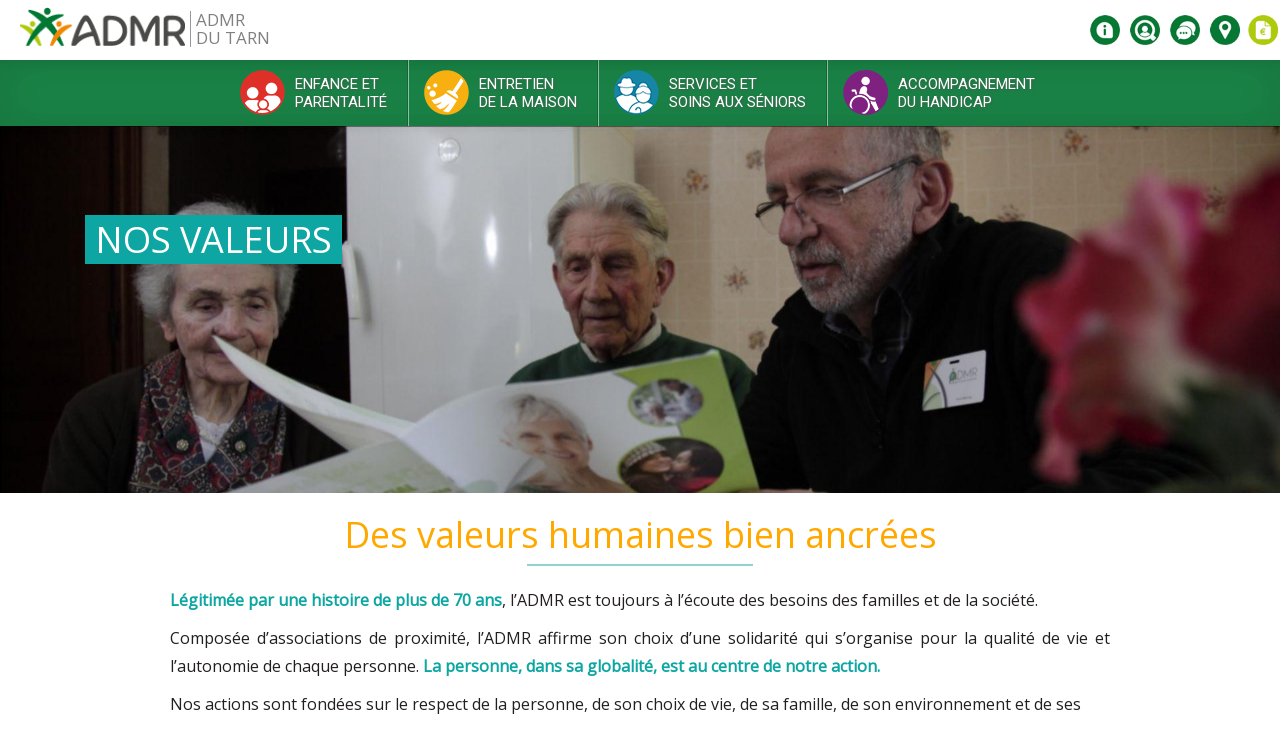

--- FILE ---
content_type: text/html; charset=utf-8
request_url: https://www.admrtarn.fr/nos-valeurs
body_size: 12413
content:

<!DOCTYPE html>
<html>
<head profile="http://www.w3.org/1999/xhtml/vocab">
  <meta http-equiv="Content-Type" content="text/html; charset=utf-8" />
<link rel="shortcut icon" href="https://www.admrtarn.fr/sites/default/files/admr_favicon.ico" type="image/vnd.microsoft.icon" />
<meta name="description" content="Les valeurs de l&#039;ADMR : proximité, solidarité, entraide, citoyenneté. La personne accompagnée est au centre de notre action." />
<link rel="canonical" href="https://www.admrtarn.fr/nos-valeurs" />
  <title>Nos valeurs | ADMR du Tarn</title>
  <meta name="viewport" content="width=device-width, initial-scale=1.0" />
    <link type="text/css" rel="stylesheet" href="https://www.admrtarn.fr/sites/default/files/css/css_xE-rWrJf-fncB6ztZfd2huxqgxu4WO-qwma6Xer30m4.css" media="all" />
<link type="text/css" rel="stylesheet" href="https://www.admrtarn.fr/sites/default/files/css/css_MmhapPWJNOoB9rGpneXOXotiiPTmRI1syQBAnUmHzqY.css" media="all" />
<link type="text/css" rel="stylesheet" href="https://partage.3dxinternet.ovh/tartecitron/v1.3/css/tarteaucitron_3dx.css" media="all" />
<link type="text/css" rel="stylesheet" href="https://www.admrtarn.fr/sites/default/files/css/css_YMeuBdFxx175wPA77hIE5QwlsvRW_4bLbVUJH1wrgOA.css" media="all" />
<link type="text/css" rel="stylesheet" href="https://www.admrtarn.fr/sites/default/files/css/css_cHwhd6d1M-MShWTe8Doti2rN9HHC8kYzylPwvrs-9xA.css" media="all" />
  <script type="text/javascript" src="https://www.admrtarn.fr/sites/all/modules/jquery_update/replace/jquery/1.9/jquery.min.js?v=1.9.1"></script>
<script type="text/javascript" src="https://www.admrtarn.fr/misc/jquery.once.js?v=1.2"></script>
<script type="text/javascript" src="https://www.admrtarn.fr/misc/drupal.js?t9ehws"></script>
<script type="text/javascript" src="https://www.admrtarn.fr/sites/all/modules/jquery_update/replace/ui/external/jquery.cookie.js?v=67fb34f6a866c40d0570"></script>
<script type="text/javascript" src="https://www.admrtarn.fr/sites/all/modules/jquery_update/replace/jquery.form/3/jquery.form.min.js?v=3.51.0"></script>
<script type="text/javascript" src="https://www.admrtarn.fr/misc/ajax.js?v=7.56"></script>
<script type="text/javascript" src="https://www.admrtarn.fr/sites/all/modules/jquery_update/js/jquery_update.js?v=0.0.1"></script>
<script type="text/javascript">
<!--//--><![CDATA[//><!--
document.createElement( "picture" );
//--><!]]>
</script>
<script type="text/javascript" src="https://www.admrtarn.fr/sites/default/files/languages/fr_ThxMpJKZ8MAv5rd9UD_T7U3yFoVyV3F3Jvtp_bCd1m8.js?t9ehws"></script>
<script type="text/javascript" src="https://www.admrtarn.fr/sites/all/modules/troisdx_admin_theme/js/troisdx-admin-theme.js?t9ehws"></script>
<script type="text/javascript">
<!--//--><![CDATA[//><!--

	var sticky_header = "actif";
	var analytics_actif = "0";
	var analytics_code = "";
	var scrollslow_top = "180";
	var is_front = "";
  var URL_MENTIONS_LEGALES = "/mentions-legales";
	
//--><!]]>
</script>
<script type="text/javascript" src="https://www.admrtarn.fr/misc/textarea.js?v=7.56"></script>
<script type="text/javascript" src="https://www.admrtarn.fr/misc/progress.js?v=7.56"></script>
<script type="text/javascript" src="https://www.admrtarn.fr/sites/all/modules/webform/js/webform.js?t9ehws"></script>
<script type="text/javascript">
<!--//--><![CDATA[//><!--

    var sticky_header = "actif";
    var analytics_actif = "0";
    var analytics_code = "";
    var scrollslow_top = "180";
    var is_front = "";
    var basepath = "/";
    
//--><!]]>
</script>
<script type="text/javascript" src="https://www.admrtarn.fr/sites/default/themes/troisdx/js/bootstrap.js?t9ehws"></script>
<script type="text/javascript" src="https://www.admrtarn.fr/sites/default/themes/troisdx/js/bootstrap.3.3.7.js?t9ehws"></script>
<script type="text/javascript" src="https://www.admrtarn.fr/sites/default/themes/troisdx/js/bootstrap-tabcollapse.js?t9ehws"></script>
<script type="text/javascript" src="https://www.admrtarn.fr/sites/default/themes/troisdx/plugins/fancybox/jquery.fancybox.pack.js?t9ehws"></script>
<script type="text/javascript" src="https://www.admrtarn.fr/sites/default/themes/troisdx/plugins/fancybox/jquery.mousewheel-3.0.6.pack.js?t9ehws"></script>
<script type="text/javascript" src="https://www.admrtarn.fr/sites/default/themes/troisdx/../../../all/libraries/owlcarousel/owl.carousel.min.js?t9ehws"></script>
<script type="text/javascript" src="https://www.admrtarn.fr/sites/default/themes/troisdx/js/jquery.responsiveVideo.js?t9ehws"></script>
<script type="text/javascript" src="https://www.admrtarn.fr/sites/default/themes/troisdx/js/responsiveslide.troisdx.js?t9ehws"></script>
<script type="text/javascript" src="https://www.admrtarn.fr/sites/default/themes/troisdx/js/jquery.autocomplete.min.js?t9ehws"></script>
<script type="text/javascript">
<!--//--><![CDATA[//><!--
jQuery.extend(Drupal.settings, {"basePath":"\/","pathPrefix":"","ajaxPageState":{"theme":"troisdx","theme_token":"YSWNaP5s85Gchmi621qqN494hUc1ddGBFMFqdWON9nY","jquery_version":"1.9","js":{"sites\/all\/modules\/picture\/picturefill2\/picturefill.min.js":1,"sites\/all\/modules\/picture\/picture.min.js":1,"https:\/\/partage.3dxinternet.ovh\/tartecitron\/v1.3\/tarteaucitron.js":1,"sites\/all\/modules\/jquery_update\/replace\/jquery\/1.9\/jquery.min.js":1,"misc\/jquery.once.js":1,"misc\/drupal.js":1,"sites\/all\/modules\/jquery_update\/replace\/ui\/external\/jquery.cookie.js":1,"sites\/all\/modules\/jquery_update\/replace\/jquery.form\/3\/jquery.form.min.js":1,"misc\/ajax.js":1,"sites\/all\/modules\/jquery_update\/js\/jquery_update.js":1,"0":1,"public:\/\/languages\/fr_ThxMpJKZ8MAv5rd9UD_T7U3yFoVyV3F3Jvtp_bCd1m8.js":1,"sites\/all\/modules\/troisdx_admin_theme\/js\/troisdx-admin-theme.js":1,"1":1,"misc\/textarea.js":1,"misc\/progress.js":1,"sites\/all\/modules\/webform\/js\/webform.js":1,"2":1,"sites\/default\/themes\/troisdx\/js\/bootstrap.js":1,"sites\/default\/themes\/troisdx\/js\/bootstrap.3.3.7.js":1,"sites\/default\/themes\/troisdx\/js\/bootstrap-tabcollapse.js":1,"sites\/default\/themes\/troisdx\/plugins\/fancybox\/jquery.fancybox.pack.js":1,"sites\/default\/themes\/troisdx\/plugins\/fancybox\/jquery.mousewheel-3.0.6.pack.js":1,"sites\/default\/themes\/troisdx\/..\/..\/..\/all\/libraries\/owlcarousel\/owl.carousel.min.js":1,"sites\/default\/themes\/troisdx\/js\/jquery.responsiveVideo.js":1,"sites\/default\/themes\/troisdx\/js\/responsiveslide.troisdx.js":1,"sites\/default\/themes\/troisdx\/js\/jquery.autocomplete.min.js":1},"css":{"modules\/system\/system.base.css":1,"modules\/system\/system.menus.css":1,"modules\/system\/system.messages.css":1,"modules\/system\/system.theme.css":1,"modules\/comment\/comment.css":1,"sites\/all\/modules\/date\/date_api\/date.css":1,"sites\/all\/modules\/date\/date_popup\/themes\/datepicker.1.7.css":1,"modules\/field\/theme\/field.css":1,"modules\/node\/node.css":1,"sites\/all\/modules\/picture\/picture_wysiwyg.css":1,"modules\/search\/search.css":1,"modules\/user\/user.css":1,"sites\/all\/modules\/video_filter\/video_filter.css":1,"sites\/all\/modules\/views\/css\/views.css":1,"sites\/all\/modules\/ckeditor\/css\/ckeditor.css":1,"https:\/\/partage.3dxinternet.ovh\/tartecitron\/v1.3\/css\/tarteaucitron_3dx.css":1,"sites\/all\/modules\/troisdx_admin_theme\/css\/troisdx_admin_theme.css":1,"sites\/all\/modules\/entity\/css\/ctools.css":1,"sites\/default\/files\/honeypot\/honeypot.css":1,"sites\/all\/modules\/webform\/css\/webform.css":1,"sites\/all\/libraries\/fontawesome\/css\/font-awesome.css":1,"sites\/default\/themes\/troisdx\/css\/bootstrap.3.3.7.css":1,"sites\/default\/themes\/troisdx\/..\/..\/..\/all\/libraries\/owlcarousel\/assets\/owl.carousel.css":1,"sites\/default\/themes\/troisdx\/..\/..\/..\/all\/libraries\/owlcarousel\/assets\/owl.theme.default.min.css":1,"sites\/default\/themes\/troisdx\/..\/..\/..\/all\/libraries\/themify\/themify-font\/themify-icons.css":1,"sites\/default\/themes\/troisdx\/plugins\/fancybox\/jquery.fancybox.css":1,"sites\/default\/themes\/troisdx\/css\/jquery.autocomplete.css":1,"sites\/default\/themes\/troisdx\/css\/tiny.css":1,"sites\/default\/themes\/troisdx\/css\/tiny-site.css":1,"sites\/default\/themes\/troisdx\/css\/tiny-site2.css":1,"sites\/default\/themes\/troisdx\/css\/animate.css":1,"sites\/default\/themes\/troisdx\/css\/main.css":1,"sites\/default\/themes\/troisdx\/css\/menu.css":1,"sites\/default\/themes\/troisdx\/css\/responsiveslide.troisdx.css":1,"sites\/default\/themes\/troisdx\/css\/couleur.css":1,"sites\/default\/themes\/troisdx\/css\/site.css":1,"sites\/default\/themes\/troisdx\/css\/site2.css":1}},"video_filter":{"url":{"ckeditor":"\/video_filter\/dashboard\/ckeditor"},"instructions_url":"\/video_filter\/instructions","modulepath":"sites\/all\/modules\/video_filter"},"ajax":{"edit-webform-ajax-submit-278":{"callback":"webform_ajax_callback","wrapper":"webform-ajax-wrapper-278","progress":{"message":"","type":"throbber"},"event":"click","url":"\/system\/ajax","submit":{"_triggering_element_name":"op","_triggering_element_value":"Envoyer la demande"}}},"urlIsAjaxTrusted":{"\/system\/ajax":true,"\/demander-un-devis-gratuit":true},"password":{"strengthTitle":"Conformit\u00e9 du mot de passe :"},"type":"setting"});
//--><!]]>
</script>

	<link href="https://www.admr.org/fedecss/partage.css" rel="stylesheet" />
  <link href="https://www.admr.org/fedecss/surcharge-nouvelle-charte.css" rel="stylesheet" />

  <link href="https://fonts.googleapis.com/css?family=Open+Sans" rel="stylesheet" />
  <link href='https://fonts.googleapis.com/css?family=Roboto:400,700' rel='stylesheet' type='text/css' />

	<script type="text/javascript" src="https://www.admr.org/fedejs/functions.js"></script>

  <script type="text/javascript">
   jQuery(document).ready(function($){
     if($(window).width() > 767){
            $(".admrpreschezvous").fancybox({
        padding : 0,
        afterShow:function(){
          $('#commune').focus();
        }
      });
      $("#preschezvous").fancybox({
        padding : 0,
        afterShow:function(){
          console.log('ici');
          $('#commune').focus();
        }
      });
           }else{
       $(".admrpreschezvous").fancybox({
        padding : 0,
        afterShow:function(){
          $('#commune').focus();
        }
      });
      $("#preschezvous").fancybox({
        padding : 0,
        afterShow:function(){
          $('#commune').focus();
        }
      });
     }
      $("#demandedevis").fancybox({
        padding : 0
      });
      $(".btdemandedevis").fancybox({
        padding : 0
      });
	  $("#devis_front").fancybox({
        padding : 0
      });


      $('#commune').devbridgeAutocomplete({
        serviceUrl: '/get-commune',
        onSelect: function (suggestion) {
          $('#tidcommune').val(suggestion.data);
          $('#isselected').val(1);
          $('#message').html('');
        }
      });

/*Auto-complétion demande de devis */

			$('.webform-component--commune input').devbridgeAutocomplete({
        serviceUrl: '/get-commune',
        onSelect: function (suggestion) {
          $('.tidcommune').val(suggestion.data);
          $('#message').html('');
          $('.webform-component--commune input').removeClass('error');
          $('.pbliste').remove();
        },
        onInvalidateSelection: function (query) {
          $('.tidcommune').val('');
        }
      });

      $('#webform-client-form-278 input,#webform-client-form-278 textarea').focus(function(){
        if($('.webform-component--commune input').val() !='' && $('.tidcommune').val() == ''){
          $('.webform-component--commune input').addClass('error');
          $('.pbliste').remove();
          $('<p class="pbliste error small">Merci de sélectionner votre commune dans la liste déroulante</p>').insertAfter('.webform-component--commune input');
        }else{
          $('.webform-component--commune input').removeClass('error');
          $('.pbliste').remove();
        }
      });


      Drupal.behaviors.webform.attach = function(context) {
        jQuery('.webform-component--commune input').devbridgeAutocomplete({
          serviceUrl: '/get-commune',
          onSelect: function (suggestion) {
            jQuery('.tidcommune').val(suggestion.data);
            jQuery('#message').html('');
            jQuery('.webform-component--commune input').removeClass('error');
            jQuery('.pbliste').remove();
          },
          onInvalidateSelection: function (query) {
            $('.tidcommune').val('');
          }
        });

        $('#webform-client-form-278 input, #webform-client-form-278 textarea').focus(function(){
          if($('.webform-component--commune input').val() !='' && $('.tidcommune').val() == ''){
            $('.webform-component--commune input').addClass('error');
            $('.pbliste').remove();
            $('<p class="pbliste error small">Merci de sélectionner votre commune dans la liste déroulante</p>').insertAfter('.webform-component--commune input');
          }else{
            $('.webform-component--commune input').removeClass('error');
            $('.pbliste').remove();
          }
        });

      }

/* fin auto-complétion demande de devis */


      $('#moteur-recherche-validation').click(function(){
        if(!($('#commune').val())){
          $('#tidcommune').val('');
        }
      });



    });
   </script>
</head>
<body class="html not-front not-logged-in no-sidebars page-node page-node- page-node-1638 node-type-page header-top version2 admr81" >
  <div id="skip-link">
    <a href="#main-content" class="element-invisible element-focusable">Aller au contenu principal</a>
  </div>
     

<div id="header-wrapper" >
		<!--<button type="button" class="navbar-toggle" data-toggle="collapse" data-target=".navbar-collapse">
			<span class="icon-bar"></span>
			<span class="icon-bar"></span>
			<span class="icon-bar"></span>
		</button>-->
				<div id="headerhaut-wrapper" class="sticky-header">
			<div id="headerhaut">
				<div class="section">
					<div class="container-fluid width-max">
						<div class="row">
							<div class="col-sm-12">
																<div id="logo">
																	<a href="/" title="Accueil" rel="home">
									<img src="https://www.admrtarn.fr/sites/default/files/admr_logo-170px.png" alt="Accueil" />
								  </a>
								</div>
																			<p class="baseline h3 hidden-xs">ADMR  <br>du Tarn </p>
																							  <div class="region region-headerhaut">
    <div id="block-menu-menu-menu-haut" class="block block-menu">

    
  <div class="content">
    <ul id="menu_menu_haut" class="menu navbar-nav nav"><li class="first expanded active-trail niveau1 picto1 dropdown" id="info" ><a  href="#" rel="nofollow" class="active-trail dropdown-toggle  nolink titre-menu-item majuscule font1 tooltip-link" style="background-image:url(https://www.admrtarn.fr/sites/default/files/menuimage/picto_info.png);background-repeat: no-repeat;background-position: 0px 0px;" data-target="#" data-toggle="dropdown" data-placement="bottom" data-original-title="Qui sommes nous ? " ><span>Qui sommes nous ?</span> <span class="caret"></span></a><ul class="dropdown-menu"><li class="first leaf" ><a href="/faites-nous-confiance" data-toggle="" data-target="">FAITES NOUS CONFIANCE</a></li>
<li class="leaf" ><a href="/vous-aider-cest-notre-metier" data-toggle="" data-target="">VOUS AIDER, C&#039;EST NOTRE METIER</a></li>
<li class="leaf" ><a href="/ladmr-en-france" data-toggle="" data-target="">L&#039;ADMR en France</a></li>
<li class="leaf" ><a href="/ladmr-dans-le-tarn" data-toggle="" data-target="">L&#039;ADMR dans le Tarn</a></li>
<li class="leaf active-trail" ><a href="/nos-valeurs" class="active-trail active" data-toggle="" data-target="">Nos valeurs</a></li>
<li class="last leaf" ><a href="/nos-engagements-qualite" data-toggle="" data-target="">Nos engagements qualité</a></li>
</ul></li>
<li class="expanded niveau1 picto1 dropdown" id="rejoindre" ><a  href="#" rel="nofollow" class="nolink dropdown-toggle  nolink titre-menu-item majuscule font1 tooltip-link" style="background-image:url(https://www.admrtarn.fr/sites/default/files/menuimage/picto_emploi.png);background-repeat: no-repeat;background-position: 0px 0px;" data-target="#" data-toggle="dropdown" data-placement="bottom" data-original-title="Nous rejoindre " ><span>Nous rejoindre</span> <span class="caret"></span></a><ul class="dropdown-menu"><li class="first leaf" ><a href="/devenez-benevole" title="Devenez bénévole" id="besoinlien" data-toggle="" data-target="">Devenez bénévole</a></li>
<li class="leaf" ><a href="/offre-emploi" title="L&#039;ADMR récrute" data-toggle="" data-target="">Offres d'emploi</a></li>
<li class="last leaf" ><a href="/candidature-spontanee" data-toggle="" data-target="">Candidature spontanée</a></li>
</ul></li>
<li class="leaf niveau1 picto1" id="contact" ><a  href="contact"  class=" titre-menu-item majuscule font1 tooltip-link" style="background-image:url(https://www.admrtarn.fr/sites/default/files/menuimage/menu-haut-contact.png);background-repeat: no-repeat;background-position: 0px 0px;" data-target="" data-toggle="" data-placement="bottom" data-original-title="Nous contacter" ><span>Nous contacter</span></a></li>
<li class="leaf niveau1 bordblanc preschezvous" ><a id="preschezvous" href="#moteur-recherche"  class=" titre-menu-item majuscule font1 tooltip-link" style="background-image:url(https://www.admrtarn.fr/sites/default/files/menuimage/picto-pointer0.png);background-repeat: no-repeat;background-position: 0px 0px;" data-target="" data-toggle="" data-placement="bottom" data-original-title="L'admr près de chez vous" ><span class="picto gras">L'admr</span> <span>près de chez vous</span></a></li>
<li class="last leaf niveau1 bordblanc demandedevis" ><a id="demandedevis" href="#demande-devis"  class=" titre-menu-item majuscule font1 tooltip-link" style="background-image:url(https://www.admrtarn.fr/sites/default/files/menuimage/picto-devis0.png);background-repeat: no-repeat;background-position: 0px 0px;" data-target="" data-toggle="" data-placement="bottom" data-original-title="Devis gratuit" ><span>Devis</span> <span>gratuit</span></a></li>
</ul>  </div>
</div>
<div id="block-block-10" class="block block-block">

    
  <div class="content">
    <p><button class="navbar-toggle" data-target=".navbar-collapse" data-toggle="collapse" type="button"><span class="icon-bar"></span><span class="icon-bar"></span><span class="icon-bar"></span></button></p>
  </div>
</div>
  </div>
							</div> <!-- /.col-sm-12 -->
						</div> <!-- /.row -->
					</div> <!-- /.container-fluid -->
				</div> <!-- /.section -->
			</div> <!-- /#headerhaut -->
		</div> <!-- /#headerhaut-wrapper -->	
			
	<div id="header" class="without-secondary-menu transition-soft no-sticky-header  menu-bottom sticky-header">
		<div class="section clearfix">
		  <div class="wrapper-baseline container-fluid width-max">
				<div class="row">
					<div class="col-sm-12">
													<p class="baseline h3 visible-xs">ADMR  du Tarn </p>
									</div> <!-- /.col-sm-12 -->
				</div> <!-- /.row -->
			</div> <!-- /.container-fluid -->
			<div class="wrapper-menu container-fluid width-max">
				<div class="row">
					<div class="col-sm-12">				  
									  <div class="region region-header">
    <div id="block-system-main-menu" class="block block-system navbar navbar-default block-menu">

    
  <div class="content">
    <div class="navbar-collapse collapse"><nav role="navigation"><ul id="main_menu" class="menu navbar-nav nav"><li class="first leaf niveau1 " id="enfants" ><a id="garde-enfants" href="#" class="titre-menu-item majuscule font1 enfants  " style="background-image:url(https://www.admrtarn.fr/sites/default/files/menuimage/picto-garde-enfants0.png);background-repeat: no-repeat;background-position: center -75px;"><span>Enfance et </span><span>Parentalité</span></a></li>
<li class="leaf niveau1" id="entretien" ><a id="entretien-domicile" href="#" class="titre-menu-item majuscule font1 entretien  " style="background-image:url(https://www.admrtarn.fr/sites/default/files/menuimage/picto-entretien-domicile0.png);background-repeat: no-repeat;background-position: center -75px;"><span>Entretien </span><span>de la Maison</span></a></li>
<li class="leaf niveau1" id="seniors" ><a id="aide-seniors" href="#" class="titre-menu-item majuscule font1 seniors  " style="background-image:url(https://www.admrtarn.fr/sites/default/files/menuimage/picto-aide-seniors0.png);background-repeat: no-repeat;background-position: center -75px;"><span>Services et </span><span>Soins aux Séniors</span></a></li>
<li class="last leaf niveau1" id="handicapes" ><a id="aide-handicapes" href="#" class="titre-menu-item majuscule font1 handicapes  " style="background-image:url(https://www.admrtarn.fr/sites/default/files/menuimage/picto-aide-personnes-handicapees0.png);background-repeat: no-repeat;background-position: center -75px;"><span>Accompagnement </span><span>du Handicap</span></a></li>
</ul></nav></div>  </div>
</div>
  </div>
														<div id="block-menu-menu-menu-haut-1" class="block-menu-menu-menu-haut-1 block block-menu visible-sm visible-xs">
										<div class="content navbar-collapse collapse">
											<ul id="menu_menu_haut" class="menu navbar-nav nav"><li class="first expanded active-trail niveau1 picto1 dropdown" id="info" ><a  href="#" rel="nofollow" class="active-trail dropdown-toggle  nolink titre-menu-item majuscule font1 tooltip-link" style="background-image:url(https://www.admrtarn.fr/sites/default/files/menuimage/picto_info.png);background-repeat: no-repeat;background-position: 0px 0px;" data-target="#" data-toggle="dropdown" data-placement="bottom" data-original-title="Qui sommes nous ? " ><span>Qui sommes nous ?</span> <span class="caret"></span></a><ul class="dropdown-menu"><li class="first leaf" ><a href="/faites-nous-confiance" data-toggle="" data-target="">FAITES NOUS CONFIANCE</a></li>
<li class="leaf" ><a href="/vous-aider-cest-notre-metier" data-toggle="" data-target="">VOUS AIDER, C&#039;EST NOTRE METIER</a></li>
<li class="leaf" ><a href="/ladmr-en-france" data-toggle="" data-target="">L&#039;ADMR en France</a></li>
<li class="leaf" ><a href="/ladmr-dans-le-tarn" data-toggle="" data-target="">L&#039;ADMR dans le Tarn</a></li>
<li class="leaf active-trail" ><a href="/nos-valeurs" class="active-trail active" data-toggle="" data-target="">Nos valeurs</a></li>
<li class="last leaf" ><a href="/nos-engagements-qualite" data-toggle="" data-target="">Nos engagements qualité</a></li>
</ul></li>
<li class="expanded niveau1 picto1 dropdown" id="rejoindre" ><a  href="#" rel="nofollow" class="nolink dropdown-toggle  nolink titre-menu-item majuscule font1 tooltip-link" style="background-image:url(https://www.admrtarn.fr/sites/default/files/menuimage/picto_emploi.png);background-repeat: no-repeat;background-position: 0px 0px;" data-target="#" data-toggle="dropdown" data-placement="bottom" data-original-title="Nous rejoindre " ><span>Nous rejoindre</span> <span class="caret"></span></a><ul class="dropdown-menu"><li class="first leaf" ><a href="/devenez-benevole" title="Devenez bénévole" id="besoinlien" data-toggle="" data-target="">Devenez bénévole</a></li>
<li class="leaf" ><a href="/offre-emploi" title="L&#039;ADMR récrute" data-toggle="" data-target="">Offres d'emploi</a></li>
<li class="last leaf" ><a href="/candidature-spontanee" data-toggle="" data-target="">Candidature spontanée</a></li>
</ul></li>
<li class="leaf niveau1 picto1" id="contact" ><a  href="contact"  class=" titre-menu-item majuscule font1 tooltip-link" style="background-image:url(https://www.admrtarn.fr/sites/default/files/menuimage/menu-haut-contact.png);background-repeat: no-repeat;background-position: 0px 0px;" data-target="" data-toggle="" data-placement="bottom" data-original-title="Nous contacter" ><span>Nous contacter</span></a></li>
<li class="leaf niveau1 bordblanc preschezvous" ><a id="preschezvous" href="#moteur-recherche"  class=" titre-menu-item majuscule font1 tooltip-link" style="background-image:url(https://www.admrtarn.fr/sites/default/files/menuimage/picto-pointer0.png);background-repeat: no-repeat;background-position: 0px 0px;" data-target="" data-toggle="" data-placement="bottom" data-original-title="L'admr près de chez vous" ><span class="picto gras">L'admr</span> <span>près de chez vous</span></a></li>
<li class="last leaf niveau1 bordblanc demandedevis" ><a id="demandedevis" href="#demande-devis"  class=" titre-menu-item majuscule font1 tooltip-link" style="background-image:url(https://www.admrtarn.fr/sites/default/files/menuimage/picto-devis0.png);background-repeat: no-repeat;background-position: 0px 0px;" data-target="" data-toggle="" data-placement="bottom" data-original-title="Devis gratuit" ><span>Devis</span> <span>gratuit</span></a></li>
</ul>	
										</div>
									</div>
																				<div class="navbar navbar-default">
							<div class="navbar-collapse collapse ">
								<nav role="navigation" >
								<h2 class="element-invisible">Menu principal</h2><ul id="main-menu-links" class="menu links clearfix"><li class="menu-3948 first"><a href="#" class="nolink" id="garde-enfants" class="enfants nolink"><span>Enfance et </span><span>Parentalité</span></a></li>
<li class="menu-3949"><a href="#" class="nolink" id="entretien-domicile" class="entretien nolink"><span>Entretien </span><span>de la Maison</span></a></li>
<li class="menu-3950"><a href="#" class="nolink" id="aide-seniors" class="seniors nolink"><span>Services et </span><span>Soins aux Séniors</span></a></li>
<li class="menu-3952 last"><a href="#" class="nolink" id="aide-handicapes" class="handicapes nolink"><span>Accompagnement </span><span>du Handicap</span></a></li>
</ul>								</nav>
							</div>
						</div> <!-- /#main-menu -->
										
										</div> <!-- /.col-sm-12 -->
				</div> <!-- /.row -->
		  </div> <!-- /.container -->
		</div> <!-- /.section -->
	</div> <!-- /#header -->
</div> <!-- /#header-wrapper -->
<div id="page-wrapper">
	<div id="page">		
	
				
		
		<div id="main-wrapper" class="clearfix">
			<div id="main" class="clearfix">
								<div id="content" class="column">
					<div class="section">
																				
																								<div class="tabmdp"></div>						
												  					  
																			<div class="container-fluid width-max">	
							  <div class="row">
							    <div class="col-sm-12">
													
						  <div class="region region-content">
    <div id="block-system-main" class="block block-system analytics">

    
  <div class="content">
    <div id="node-1638" class="node node-page clearfix type-over avecvisuel" about="/nos-valeurs" typeof="foaf:Document">

  <div class="page-visuel-header">
	   
		<div class="titre-page hidden-sm hidden-xs">
		  <div class="container-fluid width-lg">
			  <div class="row">
				<div class="col-sm-12">
                    <h1 class="font1 majuscule " id="page-title">
            <span class="ligne-titre-enveloppe"><span class="bgcouleur">Nos valeurs</span></span>          </h1>
									</div>
			  </div>
		  </div>
		</div>
	  	      <div class="imgmax">
     <picture  title="">
<!--[if IE 9]><video style="display: none;"><![endif]-->
<source srcset="https://www.admrtarn.fr/sites/default/files/styles/bootstrap_fullwidth_adaptive_custom_user_bootstrap_lg_1x/public/nos_valeurs_1_2.jpg?itok=rguATi_z 1x" media="(min-width: 1200px)" />
<source srcset="https://www.admrtarn.fr/sites/default/files/styles/bootstrap_fullwidth_adaptive_custom_user_bootstrap_md_1x/public/nos_valeurs_1_2.jpg?itok=Qdb_Z2fc 1x" media="(min-width: 992px)" />
<source srcset="https://www.admrtarn.fr/sites/default/files/styles/bootstrap_fullwidth_adaptive_custom_user_bootstrap_sm_1x/public/nos_valeurs_1_2.jpg?itok=QaABTp-m 1x" media="(min-width: 768px)" />
<source srcset="https://www.admrtarn.fr/sites/default/files/styles/bootstrap_fullwidth_adaptive_custom_user_bootstrap_xs_1x/public/nos_valeurs_1_2.jpg?itok=UsK7zKf1 1x" media="(min-width: 480px)" />
<source srcset="https://www.admrtarn.fr/sites/default/files/styles/bootstrap_fullwidth_adaptive_custom_user_mobile_1x/public/nos_valeurs_1_2.jpg?itok=3DJiE1Sa 1x" media="(min-width: 0px)" />
<!--[if IE 9]></video><![endif]-->
<img  src="https://www.admrtarn.fr/sites/default/files/nos_valeurs_1_2.jpg?itok=9W6cff35" alt="" title="" />
</picture>  
    </div>
    	  <div class="titre-page titre-page-smartphone visible-sm visible-xs">
		  <div class="container">
			  <div class="row">
				<div class="col-sm-12 aligncenter">
				   
					<h1 class="font1 majuscule traitbleu couleur2" id="page-title">Nos valeurs</h1>
         
				</div>
			  </div>
		  </div>
	</div>
	    </div>
  <div class="content clearfix corps-article">
    				<section class="field-section even field-section-0 section-article field-type-text-long">
					<div class="blanc-wrapper modele">
<div class="width-md container">
<div class="row">
<div class="col-sm-12">
<p class="h1 couleur2 aligncenter traitbleu">Des valeurs humaines bien ancrées</p>
<p class="rtejustify"><span style="font-size:16px;"><strong><span class="couleur">Légitimée par une histoire de plus de 70 ans</span></strong>, l’ADMR est toujours à l’écoute des besoins des familles et de la société. </span></p>
<p class="rtejustify"><span style="font-size:16px;">Composée d’associations de proximité, l’ADMR affirme son choix d’une solidarité qui s’organise pour la qualité de vie et l’autonomie de chaque personne. <strong><span class="couleur">La personne, dans sa globalité, est au centre de notre action.</span></strong></span></p>
<p><span style="font-size:16px;">Nos actions sont fondées sur le respect de la personne, de son choix de vie, de sa famille, de son environnement et de ses besoins. L’ADMR s’adresse à tout public, quel qu’il soit, sans distinction de religion, d’origine, de condition sociale et d’appartenance politique.<br />
Nos valeurs associatives, irriguées par le bénévolat, sont également basées sur le <span class="couleur"><strong>contact de proximité, l’entraide, la solidarité et la non-discrimination</strong></span>.  L’écoute, la confidentialité, l’esprit d’équipe ainsi que la convivialité donnent à notre association sa dimension humaine.</span></p>
</div>
</div>
</div>
</div>
				</section>
						<section class="field-section odd field-section-1 section-article field-type-text-long">
					<div class="gris-wrapper modele">
<div class="width-md container">
<div class="row">
<div class="row-same-height row-full-height">
<div class="col-sm-4 col-sm-height col-full-height">
<p class="pictos-garde"><img alt="" src="/system/files/webmaster/pictos/money.png" /></p>
<p class="h4 noir slogan aligncenter">Combien ça coûte ?</p>
<p class="rtecenter"><a class="btn btn-couleur btdemandedevis" href="#demande-devis">En savoir +</a></p>
</div>
<div class="col-sm-4 col-sm-height col-full-heighte">
<p class="pictos-garde"><img alt="" src="/system/files/webmaster/pictos/pen.png" /></p>
<p class="h4 noir slogan aligncenter">Aides et subventions</p>
<p class="rtecenter"><a class="btn btn-couleur" href="/system/files/webmaster/pdf/fiche_de_presentation_des_les_aides_financieres_mobilisables_pour_un_client.pdf">En savoir +</a></p>
</div>
<div class="col-sm-4 col-sm-height col-full-height">
<p class="pictos-garde"><img alt="" src="/system/files/webmaster/pictos/people.png" /></p>
<p class="h4 noir slogan aligncenter">Des professionnels à votre service</p>
<p class="rtecenter"><a class="btn btn-couleur" href="/faites-nous-confiance">En savoir +</a></p>
</div>
</div>
</div>
</div>
</div>
				</section>
			
  </div>
</div>  </div>
</div>
  </div>
												
								</div>
							  </div>
							</div>
							
						
					</div> <!-- /.section -->
				</div> <!-- /#content -->
							</div> <!-- /#main -->
		</div> <!-- /#main-wrapper -->
			</div> <!-- /#page -->

</div> <!-- /#page-wrapper -->
<div id="footer-wrapper">
  <div class="container-fluid width-max">
	<div class="row">
	  <div class="col-sm-12 nopadding">
						<div id="footermilieu-wrapper">
			<div id="footermilieu">
				<div class="section">
				  <div class="region region-footermilieu">
    <div id="block-block-26" class="block block-block">

    
  <div class="content">
    <div class="bgcouleur-wrapper modele">
<div class="width-lg container">
<div class="row">
<div class="col-sm-12">
<p class="rtecenter nomargin"><a href="https://www.admr.org" target="_blank"><img alt="Accéder au site ADM Union Natinale" src="/system/files/webmaster/structure/acces-site-admrun.png" style="width: 566px; height: 440px;" /></a></p>
</div>
</div>
</div>
</div>
  </div>
</div>
  </div>
					<div class="clear"></div>
				</div> <!-- /.section -->
			</div> <!-- /#footermilieu -->
		</div> <!-- /#footermilieu-wrapper -->	
						<div id="footerbas-wrapper" class="container-fluid width-lg">
			<div id="footerbas" class="row">
				<div id="footerbas" class="col-sm-12">
					<div class="container-fluid">
						<div class="section row">
						  <div class="region region-footerbas">
    <div id="block-block-22" class="block block-block">

    
  <div class="content">
    <div class="blanc-wrapper container-fluid width-lg">
<div class="row">
<p> </p>
<div class="col-sm-6">
<div class="width-max container-fluid">
<div class="row">
<div class="row-same-height row-full-height">
<div class="col-sm-6 col-xs-12 col-sm-height col-full-height">
<ul><li><a href="/ladmr-dans-le-tarn">Qui sommes nous?</a></li>
<li><a class="btdemandedevis" href="#demande-devis">Demande de devis</a></li>
<li><a class="admrpreschezvous" href="#moteur-recherche">L'ADMR près de chez vous</a></li>
<li><a href="/system/files/webmaster/pdf/fiche_dinformation_sur_le_mediateur_de_la_consommation.pdf" target="_blank"><span class="couleur2">En cas de litige contractuel</span></a></li>
</ul></div>
<div class="col-sm-6 col-xs-12 col-sm-height col-full-height">
<ul><li><a href="/offre-emploi">Offres d'emploi</a></li>
<li><a href="/candidature-spontanee">Candidature spontanée</a></li>
<li><a href="/devenez-benevole">Devenir bénévole</a></li>
<li><a href="/contact">Nous contacter</a></li>
</ul></div>
</div>
</div>
</div>
</div>
<div class="col-sm-6">
<div class="content">
<p class="h4 couleur rtecenter"><span class="couleur2"><span style="font-size:22px;"><strong>SUIVEZ L'ACTUALITÉ DE L'ADMR DU TARN</strong></span></span><span style="font-size:22px;"><span class="couleur2">    </span><strong><a class="btn btn-default" href="https://fr-fr.facebook.com/admrtarn/" target="_blank"><img alt="" src="/system/files/webmaster/modeles/fb_icon_325x325_0.png" style="width: 40px; height: 40px;" /></a><a class="btn btn-default" href="https://twitter.com/ADMR_Tarn" target="_blank"><span class="fa fa-twitter" style="color:rgb(0, 204, 255);"></span></a></strong> </span></p>
<div class="blanc-wrapper">
<div class="width-max container">
<div class="row">
<div class="row-same-height row-full-height">
<p> </p>
<div class="col-md-6 col-sm-8 col-xs-4 col-xxs-8 col-md-offset-0 col-sm-offset-2 col-xs-offset-4 col-xxs-offset-2 col-md-height col-full-height">
<p class="rtecenter"> </p>
<p class="rtecenter"><a href="http://www.personia.org/" target="_blank"><img alt="logo personia" src="/system/files/webmaster/structure/logo-personia.png" style="width: 203px; height: 64px;" /></a></p>
</div>
<div class="col-md-6 col-sm-8 col-xs-4 col-xxs-8 col-md-offset-0 col-sm-offset-2 col-xs-offset-4 col-xxs-offset-2 col-md-height col-full-height">
<p class="rtecenter"><img alt="logo service à la personne" src="/system/files/webmaster/structure/logo-service-a-la-personne.png" style="width: 165px; height: 139px;" /></p>
</div>
</div>
</div>
</div>
</div>
</div>
</div>
<div class="clear"> </div>
</div>
</div>
  </div>
</div>
  </div>
							<div class="clear"></div>
						</div> <!-- /.section -->
					</div>
				</div> <!-- /#footerbas -->
			</div> <!-- /#footerbasright -->			
		</div> <!-- /#footerbas-wrapper -->	
				<p class="rtecenter"><a href="mentions-legales">Mentions légales</a></p>
	  </div> <!-- /.col-sm-12 -->
	</div> <!-- /.row -->
  </div> <!-- /.container -->
</div> <!-- /#footer-wrapper -->

	<div id="imagefond">
    		  <div class="region region-imagefond">
    <div id="block-block-16" class="block block-block menu-niveau2 cache garde-enfants">

    
  <div class="content">
    <p class="closemenu rteright"><img alt="Fermer Menu" src="/system/files/webmaster/structure/close-blanc.png" style="width: 26px; height: 26px;" /></p>
<div class="bloc-item-menu font1">
<p><span class="h2">ENFANCE<br />ET PARENTALITÉ</span></p>
<p><a href="/la-garde-denfants-domicile">Garde d'enfants à domicile</a></p>
<p><a href="/micro-creche">Micro-crèche</a></p>
<p><a href="/accueil-de-loisirs">Accueil de loisirs</a></p>
<p><a href="/soutien-aux-familles">Soutien aux familles</a></p>
<p class="sep1"> </p>
<p><strong>D'autres services faits pour vous !</strong></p>
<p><a href="/menage-repassage">Ménage-repassage</a></p>
<p><a href="/en-cas-de-soucis-de-sante">En cas de soucis de santé</a></p>
<p><a href="/petit-jardinage-petit-bricolage">Petit jardinage - Petit bricolage</a></p>
<p> </p>
<div class="fond-gris">
<p> <span style="font-size:24px;"><span class="fa fa-info-circle" style="color:rgb(128, 128, 128);"></span></span> <span style="font-size:17px;">Infos Pratiques</span></p>
<p><a href="/faites-nous-confiance">Pourquoi choisir l'ADMR ?</a></p>
<p class="sep1"> </p>
<p><a href="/system/files/webmaster/pdf/fiche_de_presentation_des_les_aides_financieres_mobilisables_pour_un_client.pdf" target="_blank">Aides financières, réduction<br />
et crédit d'impôt</a></p>
</div>
</div>
  </div>
</div>
<div id="block-block-17" class="block block-block menu-niveau2 cache entretien-domicile">

    
  <div class="content">
    <p class="closemenu rteright"><img alt="Fermer Menu" src="/system/files/webmaster/structure/close-blanc.png" style="width: 26px; height: 26px;" /></p>
<div class="bloc-item-menu font1">
<p><span class="h2">ENTRETIEN<br />
DE LA MAISON</span></p>
<p><a href="/menage-repassage">Ménage, repassage</a></p>
<p><a href="/en-cas-de-soucis-de-sante">En cas de soucis de santé</a></p>
<p><a href="/petit-jardinage-petit-bricolage">Petits travaux de bricolage<br />
et de jardinage</a></p>
<p class="sep1"> </p>
<p><strong>D'autres services faits pour vous !</strong></p>
<p><a href="/la-garde-denfants-domicile">Garde d’enfants à domicile</a></p>
<p><a href="/micro-creche">Micro-crèches</a></p>
<p><a href="/accueil-de-loisirs">Accueils de loisirs</a></p>
<p><a href="/livraison-de-repas-domicile">Livraison de repas à domicile</a></p>
<p class="h4 couleur2">------------------------------------------</p>
<p class="h4 couleur2"><span style="font-size:14px;"></span><span style="font-size:18px;">ET POUR LES PROFESSIONNELS</span><span style="font-size:14px;"></span></p>
<p><a href="/pour-vous-professionnels">L'entretien de vos locaux</a></p>
<p> </p>
<div class="fond-gris">
<p> <span style="font-size:24px;"><span class="fa fa-info-circle" style="color:rgb(128, 128, 128);"></span></span> <span style="font-size:17px;">Infos Pratiques</span></p>
<p><a href="/faites-nous-confiance">Pourquoi choisir l'ADMR ?</a></p>
<p class="sep1"> </p>
<p><a href="/system/files/webmaster/pdf/fiche_de_presentation_des_les_aides_financieres_mobilisables_pour_un_client.pdf" target="_blank">Aides financières, réduction<br />
et crédit d'impôt</a></p>
</div>
</div>
  </div>
</div>
<div id="block-block-18" class="block block-block menu-niveau2 cache aide-seniors">

    
  <div class="content">
    <p class="closemenu rteright"><img alt="Fermer Menu" src="/system/files/webmaster/structure/close-blanc.png" style="width: 26px; height: 26px;" /></p>
<div class="bloc-item-menu font1">
<p><span class="h2">SERVICES ET<br />
SOINS AUX<br />
SÉNIORS</span></p>
<p><a href="/aide-et-accompagnement-domicile">Aide et accompagnement à domicile</a></p>
<p><a href="/garde-de-jour-et-de-nuit">Garde à domicile de jour et de nuit</a></p>
<p><a href="/la-teleassistance-filien-admr">Téléassistance</a></p>
<p><a href="/livraison-de-repas-domicile">Livraison de repas à domicile</a></p>
<p><a href="/aide-aux-courses-et-transport-accompagne">Aide aux courses et transport accompagné</a></p>
<p><a href="/petit-jardinage-petit-bricolage">Petits travaux de bricolage<br />
et de jardinage</a></p>
<p><a href="/menage-repassage">Ménage, repassage</a></p>
<p><a href="/en-cas-de-soucis-de-sante">En cas de soucis de santé</a></p>
<p><a href="/service-de-soins-infirmiers-domicile">Soins à domicile</a></p>
<p><a href="/aide-aux-aidants">Aide aux aidants</a></p>
<p class="sep1"> </p>
<p> </p>
<div class="fond-gris">
<p> <span style="font-size:24px;"><span class="fa fa-info-circle" style="color:rgb(128, 128, 128);"></span></span> <span style="font-size:17px;">Infos Pratiques</span></p>
<p><a href="/faites-nous-confiance">Pourquoi choisir l'ADMR</a></p>
<p class="sep1"> </p>
<p><a href="/system/files/webmaster/pdf/fiche_de_presentation_des_les_aides_financieres_mobilisables_pour_un_client.pdf" target="_blank">Aides financières, réduction et crédit d'impôt</a></p>
</div>
</div>
  </div>
</div>
<div id="block-block-19" class="block block-block menu-niveau2 cache soins-domicile">

    
  <div class="content">
    <p class="closemenu rteright"><img alt="Fermer Menu" src="/system/files/webmaster/structure/close-blanc.png" style="width: 26px; height: 26px;" /></p>
<div class="bloc-item-menu font1">
<p><span class="h2">SOINS<br />
À DOMICILE</span></p>
<p><a href="/service-de-soins-infirmiers-domicile">Soins à domicile</a></p>
<p><a href="/equipe-specialisee-alzheimer">Equipe Spécialisée Alzheimer</a></p>
<p><a href="/accueil-de-jour">Accueil de Jour</a></p>
<p><a href="/aide-aux-aidants">Aide aux aidants</a></p>
<p class="sep1"> </p>
<p><strong>D'autres services faits pour vous !</strong></p>
<p><a href="/aide-et-accompagnement-domicile">Aide et accompagnement à domicile</a></p>
<p><a href="/en-cas-de-soucis-de-sante">En cas de soucis ponctuels de santé</a></p>
<p><a href="/livraison-de-repas-domicile">Livraison de repas à domicile</a></p>
<p> <a href="/la-teleassistance-filien-admr">Téléassistance</a></p>
<p> </p>
<div class="fond-gris">
<p> <span style="font-size:24px;"><span class="fa fa-info-circle" style="color:rgb(128, 128, 128);"></span></span> <span style="font-size:17px;">Infos Pratiques</span></p>
<p><a href="/faites-nous-confiance">Pourquoi choisir l'ADMR ?</a></p>
<p class="sep1"> </p>
<p><a href="/system/files/webmaster/pdf/fiche_de_presentation_des_les_aides_financieres_mobilisables_pour_un_client.pdf" target="_blank">Aides financières</a></p>
</div>
</div>
  </div>
</div>
<div id="block-block-20" class="block block-block menu-niveau2 cache aide-handicapes">

    
  <div class="content">
    <p class="closemenu rteright"><img alt="Fermer Menu" src="/system/files/webmaster/structure/close-blanc.png" style="width: 26px; height: 26px;" /></p>
<div class="bloc-item-menu font1">
<p><span class="h2">ACCOMPAGNEMENT<br />
DU HANDICAP</span></p>
<p><a href="/aide-et-accompagnement-domicile">Aide et accompagnement à domicile</a></p>
<p><a href="/la-teleassistance-filien-admr">Téléassistance</a></p>
<p><a href="/garde-de-jour-et-de-nuit">Garde à domicile de jour et de nuit</a></p>
<p><a href="/aide-aux-courses-et-transport-accompagne">Aide aux courses et transport accompagné</a></p>
<p><a href="/livraison-de-repas-domicile">Livraison de repas à domicile</a></p>
<p><a href="/en-cas-de-soucis-de-sante">En cas de soucis de santé</a></p>
<p><a href="/service-de-soins-infirmiers-domicile">Soins à domicile</a></p>
<p><a href="/petit-jardinage-petit-bricolage">Petits travaux de bricolage et de jardinage</a></p>
<p><a href="/aide-aux-aidants">Ménage - repassage</a></p>
<p><a href="/aide-aux-aidants">Aide aux aidants</a></p>
<p class="sep1"> </p>
<p> </p>
<div class="fond-gris">
<p> <span style="font-size:24px;"><span class="fa fa-info-circle" style="color:rgb(128, 128, 128);"></span></span> <span style="font-size:17px;">Infos Pratiques</span></p>
<p><a href="/faites-nous-confiance">Pourquoi choisir l'ADMR ?</a></p>
<p class="sep1"> </p>
<p><a href="/system/files/webmaster/pdf/fiche_de_presentation_des_les_aides_financieres_mobilisables_pour_un_client.pdf" target="_blank">Aides financières, réduction et crédit d'impôt</a></p>
</div>
</div>
  </div>
</div>
  </div>
            <div id="moteur-recherche" class="block-admr-moteur">
      <h2>Trouver l'ADMR près de chez vous :</h2>
      <div id="moteur-recherche-asso-fancy"><div class="wrapper-form container-fluid"><div class="content-form row"><form action="/associations" method="POST"><input type="hidden" id="recherche" name="recherche" value="1" /><input type="hidden" id="tidcommune" name="tidcommune" value="" /><input type="hidden" id="isselected" name="isselected" value="0" /><p class="ligne-commune"><input type="text" id="commune" name="commune" placeholder="Votre commune ou votre code postal" autocomplete="off" value="" /></p><p class="titre-services">Sélectionner un service / un besoin</p><p class="ligne-service"><input id="service_37537" name="service_37537" type="checkbox" /><label for="service_37537"></label><span>Accueil de loisirs</span></p><p class="ligne-service"><input id="service_37540" name="service_37540" type="checkbox" /><label for="service_37540"></label><span>Aide aux aidants / aide au répit</span></p><p class="ligne-service"><input id="service_37536" name="service_37536" type="checkbox" /><label for="service_37536"></label><span>Crèche – micro-crèche</span></p><p class="ligne-service"><input id="service_37533" name="service_37533" type="checkbox" /><label for="service_37533"></label><span>Garde d’enfants à domicile</span></p><p class="ligne-service"><input id="service_37539" name="service_37539" type="checkbox" /><label for="service_37539"></label><span>Hébergement</span></p><p class="ligne-service"><input id="service_37531" name="service_37531" type="checkbox" /><label for="service_37531"></label><span>Livraisons de repas</span></p><p class="ligne-service"><input id="service_37528" name="service_37528" type="checkbox" /><label for="service_37528"></label><span>Ménage - Repassage</span></p><p class="ligne-service"><input id="service_37534" name="service_37534" type="checkbox" /><label for="service_37534"></label><span>Petit bricolage - petit jardinage</span></p><p class="ligne-service"><input id="service_37532" name="service_37532" type="checkbox" /><label for="service_37532"></label><span>Services pour personnes en situation de handicap</span></p><p class="ligne-service"><input id="service_37530" name="service_37530" type="checkbox" /><label for="service_37530"></label><span>Services pour séniors</span></p><p class="ligne-service"><input id="service_37538" name="service_37538" type="checkbox" /><label for="service_37538"></label><span>Soins infirmiers</span></p><p class="ligne-service"><input id="service_37529" name="service_37529" type="checkbox" /><label for="service_37529"></label><span>Soutien aux familles</span></p><p class="ligne-service"><input id="service_37535" name="service_37535" type="checkbox" /><label for="service_37535"></label><span>Transport accompagné</span></p><p class="ligne-bouton"><input id="moteur-recherche-validation" class="validation btn btn-couleur" type="submit" value="Rechercher" /></p><p id="message"></p></form></div></div></div>    </div>
        <div id="demande-devis">
      <h2>Je souhaite être recontacté afin d’obtenir un devis gratuit pour :</h2>
      <div id="webform-ajax-wrapper-278" class="webform_ajax_wrapper"><form class="webform-client-form webform-client-form-278 webform-hints" novalidate="novalidate" action="/demander-un-devis-gratuit" method="post" id="webform-client-form-278" accept-charset="UTF-8"><div><div  class="form-item webform-component webform-component-checkboxes webform-component--services">
  <label for="edit-submitted-services">Services <span class="form-required" title="Ce champ est obligatoire.">*</span></label>
 <div id="edit-submitted-services" class="form-checkboxes services"><div class="troisdx_checkbox even"><div class="form-item form-type-checkbox form-item-submitted-services-menage-repassage">
 <input class="services form-checkbox" type="checkbox" id="edit-submitted-services-1" name="submitted[services][menage_repassage]" value="menage_repassage" />  <label class="option" for="edit-submitted-services-1">Ménage /repassage </label>

</div>
</div><div class="troisdx_checkbox odd"><div class="form-item form-type-checkbox form-item-submitted-services-garde-enfants">
 <input class="services form-checkbox" type="checkbox" id="edit-submitted-services-2" name="submitted[services][garde_enfants]" value="garde_enfants" />  <label class="option" for="edit-submitted-services-2">Garde d'enfants </label>

</div>
</div><div class="troisdx_checkbox even"><div class="form-item form-type-checkbox form-item-submitted-services-aide-seniors">
 <input class="services form-checkbox" type="checkbox" id="edit-submitted-services-3" name="submitted[services][aide_seniors]" value="aide_seniors" />  <label class="option" for="edit-submitted-services-3">Aide aux séniors </label>

</div>
</div><div class="troisdx_checkbox odd"><div class="form-item form-type-checkbox form-item-submitted-services-aide-handicap">
 <input class="services form-checkbox" type="checkbox" id="edit-submitted-services-4" name="submitted[services][aide_handicap]" value="aide_handicap" />  <label class="option" for="edit-submitted-services-4">Aide handicap </label>

</div>
</div><div class="troisdx_checkbox even"><div class="form-item form-type-checkbox form-item-submitted-services-livraison-repas">
 <input class="services form-checkbox" type="checkbox" id="edit-submitted-services-5" name="submitted[services][livraison_repas]" value="livraison_repas" />  <label class="option" for="edit-submitted-services-5">Livraison de repas </label>

</div>
</div><div class="troisdx_checkbox odd"><div class="form-item form-type-checkbox form-item-submitted-services-teleassistance">
 <input class="services form-checkbox" type="checkbox" id="edit-submitted-services-6" name="submitted[services][teleassistance]" value="teleassistance" />  <label class="option" for="edit-submitted-services-6">Téléassistance </label>

</div>
</div><div class="troisdx_checkbox even"><div class="form-item form-type-checkbox form-item-submitted-services-autre">
 <input class="services form-checkbox" type="checkbox" id="edit-submitted-services-7" name="submitted[services][autre]" value="autre" />  <label class="option" for="edit-submitted-services-7">Autre </label>

</div>
</div></div>
</div>
<div  class="form-item webform-component webform-component-textfield webform-component--commune">
  <label class="element-invisible" for="edit-submitted-commune">Commune ou CP (lieu intervention) <span class="form-required" title="Ce champ est obligatoire.">*</span></label>
 <input required="required" class=" webform-hints-field webform form-control form-text required" title="Commune ou CP (lieu intervention) *" placeholder="Commune ou CP (lieu intervention) *" type="text" id="edit-submitted-commune" name="submitted[commune]" value="" size="60" maxlength="128" />
</div>
<div  class="form-item webform-component webform-component-textfield webform-component--prenom">
  <label class="element-invisible" for="edit-submitted-prenom">Prénom </label>
 <input class="devis-prenom webform-hints-field webform form-control form-text" title="Prénom" placeholder="Prénom" type="text" id="edit-submitted-prenom" name="submitted[prenom]" value="" size="60" maxlength="50" />
</div>
<div  class="form-item webform-component webform-component-textfield webform-component--nom">
  <label class="element-invisible" for="edit-submitted-nom">Nom <span class="form-required" title="Ce champ est obligatoire.">*</span></label>
 <input required="required" class="devis-nom webform-hints-field webform form-control form-text required" title="Nom *" placeholder="Nom *" type="text" id="edit-submitted-nom" name="submitted[nom]" value="" size="60" maxlength="50" />
</div>
<div  class="form-item webform-component webform-component-phone webform-component--telephone">
  <label class="element-invisible" for="edit-submitted-telephone">Téléphone <span class="form-required" title="Ce champ est obligatoire.">*</span></label>
 <input required="required" class="devis-telephone webform-hints-field webform form-control form-text form-tel required" title="Téléphone *" placeholder="Téléphone *" type="tel" id="edit-submitted-telephone" name="submitted[telephone]" value="" size="17" />
</div>
<div  class="form-item webform-component webform-component-email webform-component--email">
  <label class="element-invisible" for="edit-submitted-email">Email <span class="form-required" title="Ce champ est obligatoire.">*</span></label>
 <input required="required" class="email devis-email webform-hints-field webform form-control form-text form-email required" title="Email *" placeholder="Email *" type="email" id="edit-submitted-email" name="submitted[email]" size="60" />
</div>
<div  class="form-item webform-component webform-component-textarea webform-component--autre-demande-precisions">
  <label class="element-invisible" for="edit-submitted-autre-demande-precisions">Autre demande / précisions </label>
 <div class="form-textarea-wrapper resizable"><textarea class="devis-demande webform-hints-field webform form-control form-textarea" title="Autre demande / précisions" placeholder="Autre demande / précisions" id="edit-submitted-autre-demande-precisions" name="submitted[autre_demande_precisions]" cols="60" rows="3"></textarea></div>
</div>
<div  class="form-item webform-component webform-component-checkboxes webform-component--moyen-contact">
  <label for="edit-submitted-moyen-contact">Merci d'indiquer le moyen par lequel vous souhaitez être contacté&nbsp;: </label>
 <div id="edit-submitted-moyen-contact" class="form-checkboxes moyen-contact"><div class="troisdx_checkbox even"><div class="form-item form-type-checkbox form-item-submitted-moyen-contact-telephone">
 <input class="moyen-contact form-checkbox" type="checkbox" id="edit-submitted-moyen-contact-1" name="submitted[moyen_contact][telephone]" value="telephone" />  <label class="option" for="edit-submitted-moyen-contact-1">Téléphone </label>

</div>
</div><div class="troisdx_checkbox odd"><div class="form-item form-type-checkbox form-item-submitted-moyen-contact-email">
 <input class="moyen-contact form-checkbox" type="checkbox" id="edit-submitted-moyen-contact-2" name="submitted[moyen_contact][email]" value="email" />  <label class="option" for="edit-submitted-moyen-contact-2">Email </label>

</div>
</div></div>
</div>
<div  class="form-item webform-component webform-component-hidden webform-component--tidcommune" style="display: none">
 <input class="tidcommune" type="hidden" name="submitted[tidcommune]" value="" />

</div>
<div  class="form-item webform-component webform-component-checkboxes webform-component--jai-pris-connaissance-des-mentions-legales-ci-dessus">
  <label class="element-invisible" for="edit-submitted-jai-pris-connaissance-des-mentions-legales-ci-dessus">En cliquant sur "Envoyer", je consens au traitement de mes données à caractère personnel <span class="form-required" title="Ce champ est obligatoire.">*</span></label>
  <div class="description">Nous recueillons vos données téléphoniques uniquement pour répondre au mieux à votre demande. Si vous êtes opposé au démarchage téléphonique, vous avez le droit de vous inscrire gratuitement au service Bloctel, disponible à l’adresse suivante : <a href="https://www.bloctel.gouv.fr/" target="_blank">bloctel.gouv.fr</a>.
Conformément à la législation en matière de protection des données à caractère personnel (CNIL), nous vous informons que les informations recueillies font l’objet d’un traitement automatisé  et sont mises à disposition de toute personne autorisée, au sein de l’ADMR, pour vous apporter une réponse adaptée. Ces informations ne seront conservées que pour une durée adéquate à cette finalité ou pour une durée conforme à la loi (obligation de conservation ou prescription). Vous pouvez demander l’accès, la rectification, l’effacement ou la portabilité de vos données, définir des directives relatives à leur sort après votre décès, ou vous opposer à leur traitement pour un motif légitime en vous adressant à : Fédération ADMR du Tarn - 207, avenue Albert Thomas BP 30 318 81027 ALBI Cedex 9 ou directement auprès du Délégué à la Protection des Données que nous avons désigné ou son représentant : <a href="mailto:dpo.admr81@un.admr.org">dpo.admr81@un.admr.org</a></div>
<div id="edit-submitted-jai-pris-connaissance-des-mentions-legales-ci-dessus" class="form-checkboxes "><div class="troisdx_checkbox even"><div class="form-item form-type-checkbox form-item-submitted-jai-pris-connaissance-des-mentions-legales-ci-dessus-1">
 <input required="required" class=" form-checkbox" type="checkbox" id="edit-submitted-jai-pris-connaissance-des-mentions-legales-ci-dessus-1" name="submitted[jai_pris_connaissance_des_mentions_legales_ci_dessus][1]" value="1" />  <label class="option" for="edit-submitted-jai-pris-connaissance-des-mentions-legales-ci-dessus-1">En cliquant sur "Envoyer", je consens au traitement de mes données à caractère personnel * </label>

</div>
</div></div>
</div>
<input type="hidden" name="details[sid]" />
<input type="hidden" name="details[page_num]" value="1" />
<input type="hidden" name="details[page_count]" value="1" />
<input type="hidden" name="details[finished]" value="0" />
<input type="hidden" name="form_build_id" value="form-iqeKQy_T_bg75BcwmnP7-B02R6l85jcpbGIHPkZ4HVc" />
<input type="hidden" name="form_id" value="webform_client_form_278" />
<input type="hidden" name="webform_ajax_wrapper_id" value="webform-ajax-wrapper-278" />
<div class="subject-textfield"><div class="form-item form-type-textfield form-item-subject">
  <label for="edit-subject">Leave this field blank </label>
 <input autocomplete="off" type="text" id="edit-subject" name="subject" value="" size="20" maxlength="128" class="form-text" />
</div>
</div><div class="form-actions"><input class="webform-submit button-primary btn btn-couleur validation-demander-un-devis-gratuit form-submit" type="submit" id="edit-webform-ajax-submit-278" name="op" value="Envoyer la demande" /></div></div></form></div>    </div>
	</div>
<div id="gotoTop" class="icon-angle-up"></div>
<div class="boitetabs closed">
	<p class="boitetabstitre">Gestion de la page en cours</p>
		<p class="clear"></p>
</div>
  <script type="text/javascript" src="https://www.admrtarn.fr/sites/all/modules/picture/picturefill2/picturefill.min.js?v=2.3.1"></script>
<script type="text/javascript" src="https://www.admrtarn.fr/sites/all/modules/picture/picture.min.js?v=7.56"></script>
<script type="text/javascript" src="https://partage.3dxinternet.ovh/tartecitron/v1.3/tarteaucitron.js"></script>
<!-- INSTANCIATION TARTE AU CITRON
	l'appel du js se fait par la librairie déclarée dans troisdx.librairies.yml déclenché dans troisdx_preprocess_html de troisdx.theme -->
	<script type="text/javascript">
  	// PARAMETRAGE : Pour forcer la langue
  	var tarteaucitronForceLanguage = 'fr';
  	// PARAMETRAGE : Si textes différents renseigner une clé pour le fichier de langue tarteaucitron\lang\tarteaucitron.[tarteaucitronParam3DX]_fr.js
  	var tarteaucitronParam3DX = '';
  	// PARAMETRAGE : Nom de domaine sur lequel sera posé le cookie pour les sous-domaines
  	var tarteaucitronDomain = '.admrtarn.fr';
  	tarteaucitron.init({
        "privacyUrl": "", /* url mentions légales */
        "hashtag": "#tarteaucitron", /* Ouverture automatique du panel avec le hashtag */
        "cookieName": "tarteaucitron", /* Cookie name */
        "orientation": "bottom", /* le bandeau doit être en haut (top) ou en bas (bottom) */
        "showAlertSmall": false, /* afficher le petit bandeau en bas à droite ? */
        "cookieslist": true, /* Afficher la liste des cookies installés */
        "adblocker": false, /* Afficher un message si un adblocker est détecté */
        "AcceptAllCta" : true, /* Show the accept all button when highPrivacy on */
        "highPrivacy": true, /* désactiver le consentement implicite (en naviguant) */
        "handleBrowserDNTRequest": false, /* If Do Not Track == 1, disallow all */
        "removeCredit": true, /* supprimer le lien vers la source */
        "moreInfoLink": false, /* Show more info link */
        "useExternalCss": false, /* If false, the tarteaucitron.css file will be loaded */
        "cookieDomain": tarteaucitronDomain,  /* partager les cookies pour les sous domaines du site */
        "readmoreLink": "" /* Change the default readmore link pointing to opt-out.ferank.eu */
      });

	</script>

  <!-- GOOGLE ANALYTICS : instanciation mutualisée dans https://partage.3dxinternet.ovh/tarteaucitron/tarteaucitron_3dx_sansvideo.js -->
  <script type="text/javascript" src="https://partage.3dxinternet.ovh/tartecitron/v1.3/tarteaucitron_3dx_sansvideo.js"></script>


	<!-- PARAMETRAGE : déclaration des services autre que analytics -->
	<script type="text/javascript">
  	/*   youtube */
  	(tarteaucitron.job = tarteaucitron.job || []).push('youtube');

  	/*  FaceBook like   attention ne suffit pas voir doc en ligne tarteaucitron
   	(tarteaucitron.job = tarteaucitron.job || []).push('facebooklikebox');
  	*/
	</script>
</body>
</html>
